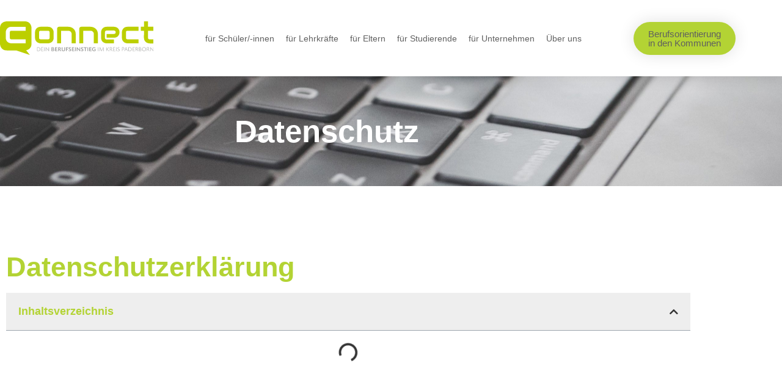

--- FILE ---
content_type: text/css; charset=utf-8
request_url: https://www.connect-pb.de/wp-content/uploads/elementor/css/post-8.css?ver=1768417339
body_size: 439
content:
.elementor-kit-8{--e-global-color-primary:#BBB6B6;--e-global-color-secondary:#B3D334;--e-global-color-text:#383838;--e-global-color-accent:#3C5567;--e-global-color-92930db:#EEF01B;--e-global-color-00ddc83:#EEEEEE;--e-global-color-adcba0f:#FFFFFF;--e-global-color-7d6624d:#606060;--e-global-color-fa0762a:#008CC8;--e-global-color-01b5434:#61CE70;--e-global-color-b5b9f0d:#DDF090;--e-global-color-d73f168:#6E72E4;--e-global-color-fca45f5:#F0951A;--e-global-color-c1f9b66:#F4F4CA;--e-global-color-6bd95aa:#F4F4CA;--e-global-color-f260b51:#EEEEEE;--e-global-color-b9c7a48:#000000;--e-global-color-0b741d8:#84E2A8;--e-global-typography-primary-font-family:"Ubuntu";--e-global-typography-primary-font-weight:600;--e-global-typography-secondary-font-family:"Ubuntu";--e-global-typography-secondary-font-weight:400;--e-global-typography-text-font-family:"Ubuntu";--e-global-typography-text-font-weight:400;--e-global-typography-accent-font-family:"Titillium Web";--e-global-typography-accent-font-weight:500;}.elementor-kit-8 button,.elementor-kit-8 input[type="button"],.elementor-kit-8 input[type="submit"],.elementor-kit-8 .elementor-button{background-color:var( --e-global-color-secondary );color:#FFFFFF;border-radius:10px 10px 10px 10px;}.elementor-kit-8 button:hover,.elementor-kit-8 button:focus,.elementor-kit-8 input[type="button"]:hover,.elementor-kit-8 input[type="button"]:focus,.elementor-kit-8 input[type="submit"]:hover,.elementor-kit-8 input[type="submit"]:focus,.elementor-kit-8 .elementor-button:hover,.elementor-kit-8 .elementor-button:focus{background-color:var( --e-global-color-accent );color:#FFFFFF;border-radius:10px 10px 10px 10px;}.elementor-kit-8 e-page-transition{background-color:#FFBC7D;}.elementor-kit-8 a{color:var( --e-global-color-secondary );}.elementor-kit-8 a:hover{color:var( --e-global-color-primary );}.elementor-section.elementor-section-boxed > .elementor-container{max-width:1140px;}.e-con{--container-max-width:1140px;}.elementor-widget:not(:last-child){margin-block-end:20px;}.elementor-element{--widgets-spacing:20px 20px;--widgets-spacing-row:20px;--widgets-spacing-column:20px;}{}h1.entry-title{display:var(--page-title-display);}.elementor-lightbox{--lightbox-header-icons-size:25px;--lightbox-navigation-icons-size:25px;}@media(max-width:1024px){.elementor-section.elementor-section-boxed > .elementor-container{max-width:1024px;}.e-con{--container-max-width:1024px;}}@media(max-width:767px){.elementor-section.elementor-section-boxed > .elementor-container{max-width:767px;}.e-con{--container-max-width:767px;}}

--- FILE ---
content_type: text/css; charset=utf-8
request_url: https://www.connect-pb.de/wp-content/uploads/elementor/css/post-103.css?ver=1768434501
body_size: 997
content:
.elementor-103 .elementor-element.elementor-element-1b77ce0 > .elementor-container > .elementor-column > .elementor-widget-wrap{align-content:center;align-items:center;}.elementor-103 .elementor-element.elementor-element-1b77ce0:not(.elementor-motion-effects-element-type-background), .elementor-103 .elementor-element.elementor-element-1b77ce0 > .elementor-motion-effects-container > .elementor-motion-effects-layer{background-color:#0020b2;background-image:url("https://www.connect-pb.de/wp-content/uploads/2021/01/jessica-lewis-iymJHIbzghI-unsplash-scaled.jpg");background-position:0px -447px;background-size:cover;}.elementor-103 .elementor-element.elementor-element-1b77ce0 > .elementor-background-overlay{background-color:#000000;opacity:0.65;transition:background 0.3s, border-radius 0.3s, opacity 0.3s;}.elementor-103 .elementor-element.elementor-element-1b77ce0 > .elementor-container{min-height:25vh;}.elementor-103 .elementor-element.elementor-element-1b77ce0{transition:background 0.3s, border 0.3s, border-radius 0.3s, box-shadow 0.3s;}.elementor-103 .elementor-element.elementor-element-6d4cc2f > .elementor-element-populated{padding:0px 70px 0px 0px;}.elementor-widget-heading .elementor-heading-title{font-family:var( --e-global-typography-primary-font-family ), Sans-serif;font-weight:var( --e-global-typography-primary-font-weight );color:var( --e-global-color-primary );}.elementor-103 .elementor-element.elementor-element-3870049 > .elementor-widget-container{margin:0px 0px 0px 0px;padding:0px 0px 0px 0px;}.elementor-103 .elementor-element.elementor-element-3870049{text-align:center;}.elementor-103 .elementor-element.elementor-element-3870049 .elementor-heading-title{font-size:51px;font-weight:900;line-height:1.2em;color:#ffffff;}.elementor-103 .elementor-element.elementor-element-1ebadbe{padding:100px 0px 0px 0px;}.elementor-103 .elementor-element.elementor-element-5e28f91 .elementor-heading-title{font-family:"Ubuntu", Sans-serif;font-size:45px;font-weight:600;color:var( --e-global-color-secondary );}.elementor-widget-table-of-contents{--header-color:var( --e-global-color-secondary );--item-text-color:var( --e-global-color-text );--item-text-hover-color:var( --e-global-color-accent );--marker-color:var( --e-global-color-text );}.elementor-widget-table-of-contents .elementor-toc__header, .elementor-widget-table-of-contents .elementor-toc__header-title{font-family:var( --e-global-typography-primary-font-family ), Sans-serif;font-weight:var( --e-global-typography-primary-font-weight );}.elementor-widget-table-of-contents .elementor-toc__list-item{font-family:var( --e-global-typography-text-font-family ), Sans-serif;font-weight:var( --e-global-typography-text-font-weight );}.elementor-103 .elementor-element.elementor-element-93c3e1e > .elementor-widget-container{margin:0px 0px 100px 0px;padding:0px 0px 0px 0px;border-radius:15px 15px 15px 15px;}.elementor-103 .elementor-element.elementor-element-93c3e1e .elementor-toc__header-title{text-align:start;}.elementor-103 .elementor-element.elementor-element-93c3e1e{--header-background-color:var( --e-global-color-00ddc83 );--item-text-color:var( --e-global-color-7d6624d );--item-text-decoration:underline;--item-text-hover-decoration:underline;--marker-color:var( --e-global-color-fa0762a );}.elementor-103 .elementor-element.elementor-element-93c3e1e .elementor-toc__header{flex-direction:row;}.elementor-103 .elementor-element.elementor-element-f6e0efc > .elementor-widget-container{margin:0px 0px 27px 0px;}.elementor-103 .elementor-element.elementor-element-27891bc .elementor-heading-title{color:var( --e-global-color-7d6624d );}.elementor-widget-text-editor{font-family:var( --e-global-typography-text-font-family ), Sans-serif;font-weight:var( --e-global-typography-text-font-weight );color:var( --e-global-color-text );}.elementor-widget-text-editor.elementor-drop-cap-view-stacked .elementor-drop-cap{background-color:var( --e-global-color-primary );}.elementor-widget-text-editor.elementor-drop-cap-view-framed .elementor-drop-cap, .elementor-widget-text-editor.elementor-drop-cap-view-default .elementor-drop-cap{color:var( --e-global-color-primary );border-color:var( --e-global-color-primary );}.elementor-103 .elementor-element.elementor-element-fd9f3a7 .elementor-heading-title{color:var( --e-global-color-fa0762a );}.elementor-103 .elementor-element.elementor-element-289af44 .elementor-heading-title{color:var( --e-global-color-7d6624d );}.elementor-103 .elementor-element.elementor-element-a7c4b5b .elementor-heading-title{color:var( --e-global-color-7d6624d );}.elementor-103 .elementor-element.elementor-element-8c1272c .elementor-heading-title{color:var( --e-global-color-7d6624d );}.elementor-103 .elementor-element.elementor-element-0d2411a .elementor-heading-title{color:var( --e-global-color-7d6624d );}.elementor-103 .elementor-element.elementor-element-ad7b85e .elementor-heading-title{color:var( --e-global-color-fa0762a );}.elementor-103 .elementor-element.elementor-element-2c0c4fa .elementor-heading-title{color:var( --e-global-color-fa0762a );}.elementor-103 .elementor-element.elementor-element-8b973a1 .elementor-heading-title{color:var( --e-global-color-7d6624d );}.elementor-103 .elementor-element.elementor-element-e3b0409 .elementor-heading-title{color:var( --e-global-color-fa0762a );}.elementor-103 .elementor-element.elementor-element-f46b415 .elementor-heading-title{color:var( --e-global-color-fa0762a );}.elementor-103 .elementor-element.elementor-element-bbfa182 .elementor-heading-title{color:var( --e-global-color-fa0762a );}.elementor-103 .elementor-element.elementor-element-af2d92c .elementor-heading-title{color:var( --e-global-color-fa0762a );}.elementor-103 .elementor-element.elementor-element-181c115 .elementor-heading-title{color:var( --e-global-color-fa0762a );}.elementor-103 .elementor-element.elementor-element-f686004 .elementor-heading-title{color:var( --e-global-color-fa0762a );}.elementor-103 .elementor-element.elementor-element-207d7b6 .elementor-heading-title{color:var( --e-global-color-fa0762a );}.elementor-103 .elementor-element.elementor-element-c7d044d .elementor-heading-title{color:var( --e-global-color-fa0762a );}.elementor-103 .elementor-element.elementor-element-feddffd .elementor-heading-title{color:var( --e-global-color-fa0762a );}.elementor-103 .elementor-element.elementor-element-39f3c4c .elementor-heading-title{color:var( --e-global-color-fa0762a );}.elementor-103 .elementor-element.elementor-element-d09885a .elementor-heading-title{color:var( --e-global-color-fa0762a );}.elementor-103 .elementor-element.elementor-element-034f57d .elementor-heading-title{color:var( --e-global-color-fa0762a );}.elementor-103 .elementor-element.elementor-element-aa65dc3 .elementor-heading-title{color:var( --e-global-color-fa0762a );}.elementor-103 .elementor-element.elementor-element-b03672c .elementor-heading-title{color:var( --e-global-color-fa0762a );}.elementor-103 .elementor-element.elementor-element-70fb80b .elementor-heading-title{color:var( --e-global-color-fa0762a );}.elementor-103 .elementor-element.elementor-element-cbdb263 .elementor-heading-title{color:var( --e-global-color-fa0762a );}.elementor-103 .elementor-element.elementor-element-0318727 .elementor-heading-title{color:var( --e-global-color-7d6624d );}.elementor-103 .elementor-element.elementor-element-526f95f .elementor-heading-title{color:var( --e-global-color-7d6624d );}.elementor-103 .elementor-element.elementor-element-3b07c74 .elementor-heading-title{color:var( --e-global-color-fa0762a );}.elementor-103 .elementor-element.elementor-element-3ec2a48 .elementor-heading-title{color:var( --e-global-color-fa0762a );}.elementor-103 .elementor-element.elementor-element-7b12796 .elementor-heading-title{color:var( --e-global-color-fa0762a );}.elementor-103 .elementor-element.elementor-element-2e0a842 .elementor-heading-title{color:var( --e-global-color-fa0762a );}.elementor-103 .elementor-element.elementor-element-cdd3d05 .elementor-heading-title{color:var( --e-global-color-fa0762a );}.elementor-103 .elementor-element.elementor-element-4a9a611 .elementor-heading-title{color:var( --e-global-color-fa0762a );}:root{--page-title-display:none;}@media(max-width:1024px) and (min-width:768px){.elementor-103 .elementor-element.elementor-element-6d4cc2f{width:100%;}}@media(max-width:1024px){.elementor-103 .elementor-element.elementor-element-1b77ce0 > .elementor-container{min-height:300px;}.elementor-103 .elementor-element.elementor-element-1b77ce0:not(.elementor-motion-effects-element-type-background), .elementor-103 .elementor-element.elementor-element-1b77ce0 > .elementor-motion-effects-container > .elementor-motion-effects-layer{background-position:0px 0px;background-repeat:no-repeat;background-size:cover;}.elementor-103 .elementor-element.elementor-element-1b77ce0{padding:0px 25px 0px 25px;}.elementor-103 .elementor-element.elementor-element-6d4cc2f > .elementor-element-populated{padding:0px 25px 0px 0px;}.elementor-103 .elementor-element.elementor-element-3870049 .elementor-heading-title{font-size:30px;}}@media(max-width:767px){.elementor-103 .elementor-element.elementor-element-1b77ce0 > .elementor-container{min-height:250px;}.elementor-103 .elementor-element.elementor-element-1b77ce0:not(.elementor-motion-effects-element-type-background), .elementor-103 .elementor-element.elementor-element-1b77ce0 > .elementor-motion-effects-container > .elementor-motion-effects-layer{background-position:0px 0px;}.elementor-103 .elementor-element.elementor-element-1b77ce0{padding:0px 20px 0px 20px;}.elementor-103 .elementor-element.elementor-element-6d4cc2f > .elementor-element-populated{padding:0px 0px 0px 0px;}.elementor-103 .elementor-element.elementor-element-3870049{text-align:center;}}

--- FILE ---
content_type: text/css; charset=utf-8
request_url: https://www.connect-pb.de/wp-content/uploads/elementor/css/post-231.css?ver=1768417340
body_size: 1358
content:
.elementor-231 .elementor-element.elementor-element-7acdfc40 > .elementor-container > .elementor-column > .elementor-widget-wrap{align-content:center;align-items:center;}.elementor-231 .elementor-element.elementor-element-7acdfc40:not(.elementor-motion-effects-element-type-background), .elementor-231 .elementor-element.elementor-element-7acdfc40 > .elementor-motion-effects-container > .elementor-motion-effects-layer{background-color:#ffffff;}.elementor-231 .elementor-element.elementor-element-7acdfc40 > .elementor-container{min-height:125px;}.elementor-231 .elementor-element.elementor-element-7acdfc40{box-shadow:0px 0px 24px 0px rgba(0,0,0,0.15);transition:background 0.3s, border 0.3s, border-radius 0.3s, box-shadow 0.3s;z-index:100;}.elementor-231 .elementor-element.elementor-element-7acdfc40 > .elementor-background-overlay{transition:background 0.3s, border-radius 0.3s, opacity 0.3s;}.elementor-widget-theme-site-logo .widget-image-caption{color:var( --e-global-color-text );font-family:var( --e-global-typography-text-font-family ), Sans-serif;font-weight:var( --e-global-typography-text-font-weight );}.elementor-231 .elementor-element.elementor-element-3b023901 img{width:369px;}.elementor-231 .elementor-element.elementor-element-365c3e00 > .elementor-widget-wrap > .elementor-widget:not(.elementor-widget__width-auto):not(.elementor-widget__width-initial):not(:last-child):not(.elementor-absolute){margin-block-end:0px;}.elementor-231 .elementor-element.elementor-element-365c3e00 > .elementor-element-populated{transition:background 0.3s, border 0.3s, border-radius 0.3s, box-shadow 0.3s;margin:0px 0px 0px 0px;--e-column-margin-right:0px;--e-column-margin-left:0px;padding:0px 0px 0px 0px;}.elementor-231 .elementor-element.elementor-element-365c3e00 > .elementor-element-populated > .elementor-background-overlay{transition:background 0.3s, border-radius 0.3s, opacity 0.3s;}.elementor-widget-nav-menu .elementor-nav-menu .elementor-item{font-family:var( --e-global-typography-primary-font-family ), Sans-serif;font-weight:var( --e-global-typography-primary-font-weight );}.elementor-widget-nav-menu .elementor-nav-menu--main .elementor-item{color:var( --e-global-color-text );fill:var( --e-global-color-text );}.elementor-widget-nav-menu .elementor-nav-menu--main .elementor-item:hover,
					.elementor-widget-nav-menu .elementor-nav-menu--main .elementor-item.elementor-item-active,
					.elementor-widget-nav-menu .elementor-nav-menu--main .elementor-item.highlighted,
					.elementor-widget-nav-menu .elementor-nav-menu--main .elementor-item:focus{color:var( --e-global-color-accent );fill:var( --e-global-color-accent );}.elementor-widget-nav-menu .elementor-nav-menu--main:not(.e--pointer-framed) .elementor-item:before,
					.elementor-widget-nav-menu .elementor-nav-menu--main:not(.e--pointer-framed) .elementor-item:after{background-color:var( --e-global-color-accent );}.elementor-widget-nav-menu .e--pointer-framed .elementor-item:before,
					.elementor-widget-nav-menu .e--pointer-framed .elementor-item:after{border-color:var( --e-global-color-accent );}.elementor-widget-nav-menu{--e-nav-menu-divider-color:var( --e-global-color-text );}.elementor-widget-nav-menu .elementor-nav-menu--dropdown .elementor-item, .elementor-widget-nav-menu .elementor-nav-menu--dropdown  .elementor-sub-item{font-family:var( --e-global-typography-accent-font-family ), Sans-serif;font-weight:var( --e-global-typography-accent-font-weight );}.elementor-231 .elementor-element.elementor-element-62323292 > .elementor-widget-container{margin:0px 0px 0px 0px;padding:0px 0px 0px 0px;}.elementor-231 .elementor-element.elementor-element-62323292 .elementor-menu-toggle{margin-left:auto;background-color:rgba(0,0,0,0);border-width:0px;border-radius:0px;}.elementor-231 .elementor-element.elementor-element-62323292 .elementor-nav-menu .elementor-item{font-size:14px;font-weight:500;}.elementor-231 .elementor-element.elementor-element-62323292 .elementor-nav-menu--main .elementor-item{color:var( --e-global-color-7d6624d );fill:var( --e-global-color-7d6624d );padding-left:8px;padding-right:8px;padding-top:5px;padding-bottom:5px;}.elementor-231 .elementor-element.elementor-element-62323292 .elementor-nav-menu--main .elementor-item:hover,
					.elementor-231 .elementor-element.elementor-element-62323292 .elementor-nav-menu--main .elementor-item.elementor-item-active,
					.elementor-231 .elementor-element.elementor-element-62323292 .elementor-nav-menu--main .elementor-item.highlighted,
					.elementor-231 .elementor-element.elementor-element-62323292 .elementor-nav-menu--main .elementor-item:focus{color:#fff;}.elementor-231 .elementor-element.elementor-element-62323292 .elementor-nav-menu--main:not(.e--pointer-framed) .elementor-item:before,
					.elementor-231 .elementor-element.elementor-element-62323292 .elementor-nav-menu--main:not(.e--pointer-framed) .elementor-item:after{background-color:var( --e-global-color-secondary );}.elementor-231 .elementor-element.elementor-element-62323292 .e--pointer-framed .elementor-item:before,
					.elementor-231 .elementor-element.elementor-element-62323292 .e--pointer-framed .elementor-item:after{border-color:var( --e-global-color-secondary );}.elementor-231 .elementor-element.elementor-element-62323292{--e-nav-menu-horizontal-menu-item-margin:calc( 3px / 2 );--nav-menu-icon-size:30px;}.elementor-231 .elementor-element.elementor-element-62323292 .elementor-nav-menu--main:not(.elementor-nav-menu--layout-horizontal) .elementor-nav-menu > li:not(:last-child){margin-bottom:3px;}.elementor-231 .elementor-element.elementor-element-62323292 .elementor-item:before{border-radius:5px;}.elementor-231 .elementor-element.elementor-element-62323292 .e--animation-shutter-in-horizontal .elementor-item:before{border-radius:5px 5px 0 0;}.elementor-231 .elementor-element.elementor-element-62323292 .e--animation-shutter-in-horizontal .elementor-item:after{border-radius:0 0 5px 5px;}.elementor-231 .elementor-element.elementor-element-62323292 .e--animation-shutter-in-vertical .elementor-item:before{border-radius:0 5px 5px 0;}.elementor-231 .elementor-element.elementor-element-62323292 .e--animation-shutter-in-vertical .elementor-item:after{border-radius:5px 0 0 5px;}.elementor-231 .elementor-element.elementor-element-62323292 .elementor-nav-menu--dropdown a, .elementor-231 .elementor-element.elementor-element-62323292 .elementor-menu-toggle{color:#000000;fill:#000000;}.elementor-231 .elementor-element.elementor-element-62323292 .elementor-nav-menu--dropdown{background-color:#f2f2f2;}.elementor-231 .elementor-element.elementor-element-62323292 .elementor-nav-menu--dropdown a:hover,
					.elementor-231 .elementor-element.elementor-element-62323292 .elementor-nav-menu--dropdown a:focus,
					.elementor-231 .elementor-element.elementor-element-62323292 .elementor-nav-menu--dropdown a.elementor-item-active,
					.elementor-231 .elementor-element.elementor-element-62323292 .elementor-nav-menu--dropdown a.highlighted,
					.elementor-231 .elementor-element.elementor-element-62323292 .elementor-menu-toggle:hover,
					.elementor-231 .elementor-element.elementor-element-62323292 .elementor-menu-toggle:focus{color:var( --e-global-color-secondary );}.elementor-231 .elementor-element.elementor-element-62323292 .elementor-nav-menu--dropdown a:hover,
					.elementor-231 .elementor-element.elementor-element-62323292 .elementor-nav-menu--dropdown a:focus,
					.elementor-231 .elementor-element.elementor-element-62323292 .elementor-nav-menu--dropdown a.elementor-item-active,
					.elementor-231 .elementor-element.elementor-element-62323292 .elementor-nav-menu--dropdown a.highlighted{background-color:#ededed;}.elementor-231 .elementor-element.elementor-element-62323292 .elementor-nav-menu--dropdown .elementor-item, .elementor-231 .elementor-element.elementor-element-62323292 .elementor-nav-menu--dropdown  .elementor-sub-item{font-size:15px;}.elementor-231 .elementor-element.elementor-element-62323292 div.elementor-menu-toggle{color:#000000;}.elementor-231 .elementor-element.elementor-element-62323292 div.elementor-menu-toggle svg{fill:#000000;}.elementor-231 .elementor-element.elementor-element-62323292 div.elementor-menu-toggle:hover, .elementor-231 .elementor-element.elementor-element-62323292 div.elementor-menu-toggle:focus{color:var( --e-global-color-secondary );}.elementor-231 .elementor-element.elementor-element-62323292 div.elementor-menu-toggle:hover svg, .elementor-231 .elementor-element.elementor-element-62323292 div.elementor-menu-toggle:focus svg{fill:var( --e-global-color-secondary );}.elementor-231 .elementor-element.elementor-element-779c3b52 > .elementor-element-populated{margin:0px 0px 0px 0px;--e-column-margin-right:0px;--e-column-margin-left:0px;}.elementor-widget-button .elementor-button{background-color:var( --e-global-color-accent );font-family:var( --e-global-typography-accent-font-family ), Sans-serif;font-weight:var( --e-global-typography-accent-font-weight );}.elementor-231 .elementor-element.elementor-element-13d9c1ab .elementor-button{background-color:var( --e-global-color-secondary );font-family:var( --e-global-typography-secondary-font-family ), Sans-serif;font-weight:var( --e-global-typography-secondary-font-weight );fill:var( --e-global-color-7d6624d );color:var( --e-global-color-7d6624d );box-shadow:0px 0px 27px 0px rgba(0,0,0,0.12);border-radius:100px 100px 100px 100px;}.elementor-231 .elementor-element.elementor-element-13d9c1ab .elementor-button:hover, .elementor-231 .elementor-element.elementor-element-13d9c1ab .elementor-button:focus{background-color:var( --e-global-color-secondary );color:var( --e-global-color-adcba0f );}.elementor-231 .elementor-element.elementor-element-13d9c1ab{width:var( --container-widget-width, 95.903% );max-width:95.903%;--container-widget-width:95.903%;--container-widget-flex-grow:0;}.elementor-231 .elementor-element.elementor-element-13d9c1ab.elementor-element{--align-self:center;--flex-grow:0;--flex-shrink:0;}.elementor-231 .elementor-element.elementor-element-13d9c1ab .elementor-button:hover svg, .elementor-231 .elementor-element.elementor-element-13d9c1ab .elementor-button:focus svg{fill:var( --e-global-color-adcba0f );}.elementor-theme-builder-content-area{height:400px;}.elementor-location-header:before, .elementor-location-footer:before{content:"";display:table;clear:both;}@media(max-width:1024px){.elementor-231 .elementor-element.elementor-element-7acdfc40 > .elementor-container{min-height:90px;}.elementor-231 .elementor-element.elementor-element-7acdfc40{margin-top:0px;margin-bottom:0px;padding:0px 20px 0px 20px;}.elementor-231 .elementor-element.elementor-element-365c3e00 > .elementor-widget-wrap > .elementor-widget:not(.elementor-widget__width-auto):not(.elementor-widget__width-initial):not(:last-child):not(.elementor-absolute){margin-block-end:20px;}.elementor-231 .elementor-element.elementor-element-62323292 > .elementor-widget-container{margin:0px 0px 0px 0px;padding:0px 0px 0px 0px;}.elementor-231 .elementor-element.elementor-element-62323292 .elementor-nav-menu .elementor-item{font-size:12px;}.elementor-231 .elementor-element.elementor-element-62323292 .elementor-nav-menu--main .elementor-item{padding-left:5px;padding-right:5px;}.elementor-231 .elementor-element.elementor-element-62323292{--e-nav-menu-horizontal-menu-item-margin:calc( 7px / 2 );}.elementor-231 .elementor-element.elementor-element-62323292 .elementor-nav-menu--main:not(.elementor-nav-menu--layout-horizontal) .elementor-nav-menu > li:not(:last-child){margin-bottom:7px;}}@media(max-width:767px){.elementor-231 .elementor-element.elementor-element-7acdfc40{padding:20px 20px 20px 20px;}.elementor-231 .elementor-element.elementor-element-12f7aae2{width:75%;}.elementor-231 .elementor-element.elementor-element-12f7aae2 > .elementor-element-populated{margin:0px 0px 0px 0px;--e-column-margin-right:0px;--e-column-margin-left:0px;}.elementor-231 .elementor-element.elementor-element-3b023901{text-align:start;}.elementor-231 .elementor-element.elementor-element-3b023901 img{width:250px;}.elementor-231 .elementor-element.elementor-element-365c3e00{width:25%;}.elementor-231 .elementor-element.elementor-element-365c3e00 > .elementor-element-populated{margin:0px 0px 0px 0px;--e-column-margin-right:0px;--e-column-margin-left:0px;}.elementor-231 .elementor-element.elementor-element-62323292 > .elementor-widget-container{padding:0px 0px 0px 0px;}.elementor-231 .elementor-element.elementor-element-62323292 .elementor-nav-menu--dropdown .elementor-item, .elementor-231 .elementor-element.elementor-element-62323292 .elementor-nav-menu--dropdown  .elementor-sub-item{font-size:25px;}.elementor-231 .elementor-element.elementor-element-62323292 .elementor-nav-menu--dropdown a{padding-left:5px;padding-right:5px;padding-top:20px;padding-bottom:20px;}.elementor-231 .elementor-element.elementor-element-62323292 .elementor-nav-menu--main > .elementor-nav-menu > li > .elementor-nav-menu--dropdown, .elementor-231 .elementor-element.elementor-element-62323292 .elementor-nav-menu__container.elementor-nav-menu--dropdown{margin-top:20px !important;}.elementor-231 .elementor-element.elementor-element-62323292{--nav-menu-icon-size:30px;}.elementor-231 .elementor-element.elementor-element-779c3b52{width:50%;}}@media(min-width:768px){.elementor-231 .elementor-element.elementor-element-12f7aae2{width:22%;}.elementor-231 .elementor-element.elementor-element-365c3e00{width:69%;}.elementor-231 .elementor-element.elementor-element-779c3b52{width:9%;}}@media(max-width:1024px) and (min-width:768px){.elementor-231 .elementor-element.elementor-element-12f7aae2{width:20%;}.elementor-231 .elementor-element.elementor-element-365c3e00{width:65%;}.elementor-231 .elementor-element.elementor-element-779c3b52{width:15%;}}

--- FILE ---
content_type: text/css; charset=utf-8
request_url: https://www.connect-pb.de/wp-content/uploads/elementor/css/post-1869.css?ver=1768417340
body_size: 1066
content:
.elementor-1869 .elementor-element.elementor-element-32201817{margin-top:100px;margin-bottom:50px;padding:0% 5% 0% 5%;}.elementor-1869 .elementor-element.elementor-element-4ab2e1fd > .elementor-widget-wrap > .elementor-widget:not(.elementor-widget__width-auto):not(.elementor-widget__width-initial):not(:last-child):not(.elementor-absolute){margin-block-end:0px;}.elementor-1869 .elementor-element.elementor-element-4ab2e1fd > .elementor-element-populated{padding:0px 0px 0px 0px;}.elementor-1869 .elementor-element.elementor-element-7e397a29{margin-top:0px;margin-bottom:0px;}.elementor-bc-flex-widget .elementor-1869 .elementor-element.elementor-element-293a5087.elementor-column .elementor-widget-wrap{align-items:center;}.elementor-1869 .elementor-element.elementor-element-293a5087.elementor-column.elementor-element[data-element_type="column"] > .elementor-widget-wrap.elementor-element-populated{align-content:center;align-items:center;}.elementor-1869 .elementor-element.elementor-element-293a5087 > .elementor-element-populated{padding:0px 0px 0px 0px;}.elementor-widget-image .widget-image-caption{color:var( --e-global-color-text );font-family:var( --e-global-typography-text-font-family ), Sans-serif;font-weight:var( --e-global-typography-text-font-weight );}.elementor-1869 .elementor-element.elementor-element-2bdac107{text-align:start;}.elementor-1869 .elementor-element.elementor-element-2bdac107 img{width:295px;}.elementor-bc-flex-widget .elementor-1869 .elementor-element.elementor-element-2ef74f97.elementor-column .elementor-widget-wrap{align-items:center;}.elementor-1869 .elementor-element.elementor-element-2ef74f97.elementor-column.elementor-element[data-element_type="column"] > .elementor-widget-wrap.elementor-element-populated{align-content:center;align-items:center;}.elementor-1869 .elementor-element.elementor-element-2ef74f97 > .elementor-element-populated{padding:0px 0px 0px 0px;}.elementor-widget-nav-menu .elementor-nav-menu .elementor-item{font-family:var( --e-global-typography-primary-font-family ), Sans-serif;font-weight:var( --e-global-typography-primary-font-weight );}.elementor-widget-nav-menu .elementor-nav-menu--main .elementor-item{color:var( --e-global-color-text );fill:var( --e-global-color-text );}.elementor-widget-nav-menu .elementor-nav-menu--main .elementor-item:hover,
					.elementor-widget-nav-menu .elementor-nav-menu--main .elementor-item.elementor-item-active,
					.elementor-widget-nav-menu .elementor-nav-menu--main .elementor-item.highlighted,
					.elementor-widget-nav-menu .elementor-nav-menu--main .elementor-item:focus{color:var( --e-global-color-accent );fill:var( --e-global-color-accent );}.elementor-widget-nav-menu .elementor-nav-menu--main:not(.e--pointer-framed) .elementor-item:before,
					.elementor-widget-nav-menu .elementor-nav-menu--main:not(.e--pointer-framed) .elementor-item:after{background-color:var( --e-global-color-accent );}.elementor-widget-nav-menu .e--pointer-framed .elementor-item:before,
					.elementor-widget-nav-menu .e--pointer-framed .elementor-item:after{border-color:var( --e-global-color-accent );}.elementor-widget-nav-menu{--e-nav-menu-divider-color:var( --e-global-color-text );}.elementor-widget-nav-menu .elementor-nav-menu--dropdown .elementor-item, .elementor-widget-nav-menu .elementor-nav-menu--dropdown  .elementor-sub-item{font-family:var( --e-global-typography-accent-font-family ), Sans-serif;font-weight:var( --e-global-typography-accent-font-weight );}.elementor-1869 .elementor-element.elementor-element-1e9b0f8d .elementor-nav-menu .elementor-item{font-family:"Montserrat", Sans-serif;font-size:16px;font-weight:300;}.elementor-1869 .elementor-element.elementor-element-1e9b0f8d .elementor-nav-menu--main .elementor-item{color:#000000;fill:#000000;padding-left:0px;padding-right:0px;padding-top:0px;padding-bottom:0px;}.elementor-1869 .elementor-element.elementor-element-1e9b0f8d .elementor-nav-menu--main .elementor-item:hover,
					.elementor-1869 .elementor-element.elementor-element-1e9b0f8d .elementor-nav-menu--main .elementor-item.elementor-item-active,
					.elementor-1869 .elementor-element.elementor-element-1e9b0f8d .elementor-nav-menu--main .elementor-item.highlighted,
					.elementor-1869 .elementor-element.elementor-element-1e9b0f8d .elementor-nav-menu--main .elementor-item:focus{color:#000000;fill:#000000;}.elementor-1869 .elementor-element.elementor-element-1e9b0f8d .elementor-nav-menu--main .elementor-item.elementor-item-active{color:#000000;}.elementor-1869 .elementor-element.elementor-element-1e9b0f8d{--e-nav-menu-horizontal-menu-item-margin:calc( 50px / 2 );}.elementor-1869 .elementor-element.elementor-element-1e9b0f8d .elementor-nav-menu--main:not(.elementor-nav-menu--layout-horizontal) .elementor-nav-menu > li:not(:last-child){margin-bottom:50px;}.elementor-widget-divider{--divider-color:var( --e-global-color-secondary );}.elementor-widget-divider .elementor-divider__text{color:var( --e-global-color-secondary );font-family:var( --e-global-typography-secondary-font-family ), Sans-serif;font-weight:var( --e-global-typography-secondary-font-weight );}.elementor-widget-divider.elementor-view-stacked .elementor-icon{background-color:var( --e-global-color-secondary );}.elementor-widget-divider.elementor-view-framed .elementor-icon, .elementor-widget-divider.elementor-view-default .elementor-icon{color:var( --e-global-color-secondary );border-color:var( --e-global-color-secondary );}.elementor-widget-divider.elementor-view-framed .elementor-icon, .elementor-widget-divider.elementor-view-default .elementor-icon svg{fill:var( --e-global-color-secondary );}.elementor-1869 .elementor-element.elementor-element-5433e4d2{--divider-border-style:solid;--divider-color:var( --e-global-color-text );--divider-border-width:1px;}.elementor-1869 .elementor-element.elementor-element-5433e4d2 .elementor-divider-separator{width:100%;}.elementor-1869 .elementor-element.elementor-element-5433e4d2 .elementor-divider{padding-block-start:15px;padding-block-end:15px;}.elementor-1869 .elementor-element.elementor-element-877bc43{margin-top:0px;margin-bottom:0px;}.elementor-bc-flex-widget .elementor-1869 .elementor-element.elementor-element-130f564a.elementor-column .elementor-widget-wrap{align-items:center;}.elementor-1869 .elementor-element.elementor-element-130f564a.elementor-column.elementor-element[data-element_type="column"] > .elementor-widget-wrap.elementor-element-populated{align-content:center;align-items:center;}.elementor-1869 .elementor-element.elementor-element-130f564a > .elementor-element-populated{padding:0px 0px 0px 0px;}.elementor-widget-text-editor{font-family:var( --e-global-typography-text-font-family ), Sans-serif;font-weight:var( --e-global-typography-text-font-weight );color:var( --e-global-color-text );}.elementor-widget-text-editor.elementor-drop-cap-view-stacked .elementor-drop-cap{background-color:var( --e-global-color-primary );}.elementor-widget-text-editor.elementor-drop-cap-view-framed .elementor-drop-cap, .elementor-widget-text-editor.elementor-drop-cap-view-default .elementor-drop-cap{color:var( --e-global-color-primary );border-color:var( --e-global-color-primary );}.elementor-1869 .elementor-element.elementor-element-15e9a856{text-align:start;font-family:"Montserrat", Sans-serif;font-size:15px;font-weight:300;color:#000000;}.elementor-bc-flex-widget .elementor-1869 .elementor-element.elementor-element-9d32482.elementor-column .elementor-widget-wrap{align-items:center;}.elementor-1869 .elementor-element.elementor-element-9d32482.elementor-column.elementor-element[data-element_type="column"] > .elementor-widget-wrap.elementor-element-populated{align-content:center;align-items:center;}.elementor-1869 .elementor-element.elementor-element-9d32482 > .elementor-element-populated{padding:0px 0px 0px 0px;}.elementor-1869 .elementor-element.elementor-element-40309259{text-align:end;font-family:"Montserrat", Sans-serif;font-size:14px;font-weight:200;color:#000000;}.elementor-theme-builder-content-area{height:400px;}.elementor-location-header:before, .elementor-location-footer:before{content:"";display:table;clear:both;}@media(max-width:1024px){.elementor-1869 .elementor-element.elementor-element-32201817{margin-top:100px;margin-bottom:0px;}.elementor-1869 .elementor-element.elementor-element-877bc43{margin-top:0px;margin-bottom:50px;}}@media(max-width:767px){.elementor-1869 .elementor-element.elementor-element-2bdac107{text-align:center;}.elementor-1869 .elementor-element.elementor-element-2bdac107 img{width:100%;}.elementor-1869 .elementor-element.elementor-element-2ef74f97 > .elementor-element-populated{margin:35px 0px 0px 0px;--e-column-margin-right:0px;--e-column-margin-left:0px;padding:0px 0px 0px 0px;}.elementor-1869 .elementor-element.elementor-element-1e9b0f8d .elementor-nav-menu .elementor-item{font-size:12px;}.elementor-1869 .elementor-element.elementor-element-1e9b0f8d .elementor-nav-menu--main .elementor-item{padding-left:0px;padding-right:0px;padding-top:0px;padding-bottom:0px;}.elementor-1869 .elementor-element.elementor-element-1e9b0f8d{--e-nav-menu-horizontal-menu-item-margin:calc( 55px / 2 );}.elementor-1869 .elementor-element.elementor-element-1e9b0f8d .elementor-nav-menu--main:not(.elementor-nav-menu--layout-horizontal) .elementor-nav-menu > li:not(:last-child){margin-bottom:55px;}.elementor-1869 .elementor-element.elementor-element-5433e4d2 .elementor-divider{padding-block-start:30px;padding-block-end:30px;}.elementor-1869 .elementor-element.elementor-element-15e9a856{text-align:center;}.elementor-1869 .elementor-element.elementor-element-9d32482 > .elementor-element-populated{margin:20px 0px 0px 0px;--e-column-margin-right:0px;--e-column-margin-left:0px;padding:0px 0px 0px 0px;}.elementor-1869 .elementor-element.elementor-element-40309259{text-align:center;font-size:12px;}}@media(min-width:768px){.elementor-1869 .elementor-element.elementor-element-293a5087{width:24.927%;}.elementor-1869 .elementor-element.elementor-element-2ef74f97{width:75%;}}

--- FILE ---
content_type: image/svg+xml
request_url: https://www.connect-pb.de/wp-content/uploads/2021/07/Logo-Connect-Berufseinstieg-in-Pfade.svg
body_size: 4819
content:
<?xml version="1.0" encoding="utf-8"?>
<!-- Generator: Adobe Illustrator 25.3.1, SVG Export Plug-In . SVG Version: 6.00 Build 0)  -->
<svg version="1.1" id="Ebene_1" xmlns="http://www.w3.org/2000/svg" xmlns:xlink="http://www.w3.org/1999/xlink" x="0px" y="0px"
	 viewBox="0 0 537.78 119.76" style="enable-background:new 0 0 537.78 119.76;" xml:space="preserve">
<style type="text/css">
	.st0{fill:#BCCF00;}
	.st1{fill:#FFFFFF;}
	.st2{fill:#9D9D9C;}
</style>
<g>
	<path class="st0" d="M110.32,79.69V23.74c0,0,0-23.73-23.73-23.73H23.73c0,0-23.73,0-23.73,23.73v55.95c0,0,0,23.73,23.73,23.73
		h32.92l48.24,16.34l-13.48-16.93C98.34,101.42,110.32,96.57,110.32,79.69L110.32,79.69z"/>
	<path class="st0" d="M537.78,33.41V19.24h-18.99V0h-14.33v19.24h-11.23v14.17h11.23v15.41h-0.02v9.54c0,3.71,0.67,6.84,2.01,9.39
		c1.34,2.55,3.01,4.62,5.01,6.22s4.17,2.74,6.52,3.44c2.35,0.7,4.51,1.05,6.49,1.05h13.24V64.13h-13.13c-1.91,0-3.36-0.49-4.35-1.49
		c-0.99-0.99-1.49-2.42-1.49-4.29v-7.53h0.04V33.41H537.78L537.78,33.41z M447.02,78.15h38.42V63.98h-38.31
		c-1.89,0-3.32-0.49-4.3-1.47c-0.98-0.98-1.47-2.4-1.47-4.25V39.18c0-1.96,0.48-3.41,1.45-4.36c0.96-0.95,2.37-1.42,4.22-1.42h38.42
		V19.24h-38.42c-2.43,0-4.61,0.31-6.54,0.93c-1.93,0.62-3.62,1.44-5.1,2.45c-1.47,1.02-2.73,2.2-3.76,3.54
		c-1.03,1.34-1.88,2.75-2.53,4.22c-0.65,1.47-1.14,2.95-1.44,4.44c-0.31,1.49-0.46,2.91-0.46,4.25v19.18c0,3.67,0.66,6.77,1.99,9.29
		c1.33,2.53,2.98,4.58,4.96,6.16c1.98,1.58,4.13,2.72,6.46,3.41C442.91,77.8,445.06,78.15,447.02,78.15L447.02,78.15z M417.81,45.1
		c0.69-2.27,1.04-4.39,1.04-6.35c0-3.56-0.65-6.59-1.96-9.07c-1.31-2.49-2.93-4.5-4.88-6.05c-1.94-1.54-4.05-2.66-6.32-3.35
		c-2.27-0.69-4.39-1.03-6.35-1.03h-25.56c-3.56,0-6.59,0.65-9.07,1.96c-2.49,1.31-4.51,2.93-6.05,4.88
		c-1.55,1.94-2.66,4.05-3.35,6.32c-0.69,2.27-1.04,4.39-1.04,6.35v19.89c0,3.56,0.65,6.58,1.96,9.07c1.31,2.49,2.93,4.51,4.88,6.05
		c1.94,1.54,4.05,2.66,6.32,3.35c2.27,0.69,4.39,1.04,6.35,1.04h25.56V64.63h-25.45c-1.74,0-3.21-0.53-4.39-1.58
		c-1.18-1.05-1.77-2.52-1.77-4.41V38.86c0-1.74,0.53-3.21,1.58-4.39c1.05-1.18,2.54-1.77,4.47-1.77h25.56c1.67,0,3.1,0.53,4.28,1.58
		c1.18,1.05,1.77,2.51,1.77,4.36c0,1.74-0.53,3.21-1.58,4.39c-1.05,1.18-2.54,1.77-4.47,1.77h-25.56v13.46h25.56
		c3.56,0,6.58-0.65,9.07-1.96c2.49-1.31,4.5-2.93,6.05-4.88C416,49.47,417.12,47.37,417.81,45.1L417.81,45.1z M328.87,78.15h14.17
		v-32.7c0-3.2-0.4-6.07-1.2-8.61c-0.8-2.54-1.88-4.79-3.24-6.73c-1.36-1.94-2.93-3.6-4.69-4.96c-1.76-1.36-3.61-2.49-5.56-3.38
		c-1.94-0.89-3.91-1.53-5.89-1.93c-1.98-0.4-3.86-0.6-5.64-0.6h-31.93c-0.98,0-1.91,0.18-2.78,0.55c-0.87,0.36-1.63,0.86-2.29,1.5
		c-0.65,0.64-1.16,1.38-1.53,2.23c-0.36,0.85-0.54,1.77-0.54,2.75v51.88h14.17V33.41h24.8c1.71,0,3.3,0.28,4.77,0.84
		c1.47,0.56,2.75,1.37,3.84,2.43c1.09,1.05,1.95,2.32,2.59,3.79c0.63,1.47,0.95,3.13,0.95,4.99V78.15L328.87,78.15z M251.16,78.15
		h14.17v-32.7c0-3.2-0.4-6.07-1.2-8.61c-0.8-2.54-1.88-4.79-3.24-6.73c-1.36-1.94-2.93-3.6-4.69-4.96
		c-1.76-1.36-3.62-2.49-5.56-3.38c-1.94-0.89-3.91-1.53-5.89-1.93c-1.98-0.4-3.86-0.6-5.64-0.6h-31.93c-0.98,0-1.91,0.18-2.78,0.55
		c-0.87,0.36-1.63,0.86-2.29,1.5c-0.65,0.64-1.16,1.38-1.52,2.23c-0.36,0.85-0.54,1.77-0.54,2.75v51.88h14.17V33.41h24.79
		c1.71,0,3.3,0.28,4.77,0.84c1.47,0.56,2.75,1.37,3.84,2.43c1.09,1.05,1.95,2.32,2.59,3.79c0.63,1.47,0.95,3.13,0.95,4.99V78.15
		L251.16,78.15z M187.07,64.82c0.62-1.94,0.93-4.13,0.93-6.57V39.07c0-2-0.35-4.16-1.06-6.49c-0.71-2.32-1.84-4.48-3.41-6.46
		c-1.56-1.98-3.62-3.62-6.16-4.93c-2.54-1.31-5.63-1.96-9.26-1.96h-25.56c-1.96,0-4.11,0.35-6.43,1.03
		c-2.33,0.69-4.48,1.83-6.46,3.41c-1.98,1.58-3.63,3.63-4.96,6.16c-1.33,2.53-1.99,5.61-1.99,9.24v19.18c0,3.67,0.66,6.77,1.99,9.29
		c1.32,2.53,2.98,4.58,4.96,6.16c1.98,1.58,4.13,2.72,6.46,3.41c2.32,0.69,4.47,1.04,6.43,1.04h25.56c1.34,0,2.77-0.15,4.28-0.46
		c1.51-0.31,3-0.79,4.47-1.44c1.47-0.65,2.88-1.5,4.22-2.53c1.34-1.04,2.53-2.29,3.54-3.76C185.64,68.47,186.46,66.77,187.07,64.82
		L187.07,64.82z M173.83,58.26c0,1.85-0.47,3.27-1.42,4.25c-0.95,0.98-2.38,1.47-4.31,1.47h-25.45c-1.89,0-3.32-0.49-4.3-1.47
		s-1.47-2.4-1.47-4.25V39.07c0-1.85,0.49-3.26,1.47-4.22c0.98-0.96,2.42-1.44,4.3-1.44h25.45c1.85,0,3.27,0.47,4.25,1.42
		c0.98,0.94,1.47,2.4,1.47,4.36V58.26L173.83,58.26z"/>
	<path class="st1" d="M39.98,78.12h49.7V64H40.09c-1.88,0-3.31-0.49-4.29-1.47c-0.98-0.98-1.47-2.39-1.47-4.24V39.28
		c0-1.96,0.48-3.4,1.44-4.35c0.96-0.94,2.36-1.41,4.21-1.41h49.7V19.4h-49.7c-2.43,0-4.6,0.31-6.52,0.92
		c-1.92,0.62-3.61,1.43-5.08,2.44c-1.47,1.01-2.72,2.19-3.75,3.53c-1.03,1.34-1.87,2.74-2.53,4.21c-0.65,1.47-1.13,2.94-1.44,4.43
		s-0.46,2.9-0.46,4.24V58.3c0,3.66,0.66,6.74,1.98,9.26s2.97,4.56,4.94,6.14c1.97,1.58,4.12,2.71,6.44,3.4
		C35.88,77.78,38.02,78.12,39.98,78.12L39.98,78.12z"/>
</g>
<g>
	<path class="st2" d="M130.27,92.39l0.35-0.04c0.72-0.06,1.46-0.08,2.16-0.08c2.7,0,4.7,0.58,6.04,1.75c1.38,1.21,2.2,3.15,2.2,5.21
		c0,2.27-0.91,4.18-2.6,5.4c-1.19,0.87-3.17,1.32-5.81,1.32c-0.99,0-1.67-0.04-2.78-0.17V92.42L130.27,92.39z M131.54,104.77
		c0.54,0.06,0.76,0.08,1.63,0.08c2.2,0,3.98-0.54,4.98-1.54c0.97-0.97,1.5-2.39,1.5-4c0-2.43-1.34-4.55-3.42-5.33
		c-1.09-0.41-2.39-0.62-3.87-0.62c-0.56,0-0.74,0-1.3,0.06c0.04,0.17,0.04,0.19,0.04,0.41v10.55c0,0.19,0,0.23-0.04,0.33h0.06
		L131.54,104.77z"/>
	<path class="st2" d="M151.32,93.42h-5.27c-0.23,0-0.27,0-0.45-0.04c0.04,0.19,0.04,0.23,0.04,0.45v3.96c0,0.23,0,0.27-0.04,0.45
		c0.19-0.04,0.23-0.04,0.45-0.04h4.72v1.07h-4.72c-0.23,0-0.27,0-0.45-0.04c0.04,0.18,0.04,0.23,0.04,0.45v4.7
		c0,0.23,0,0.27-0.04,0.45c0.19-0.04,0.23-0.04,0.45-0.04h6.14l-0.19,1.07h-7.64V92.35h6.96V93.42z"/>
	<path class="st2" d="M156.16,105.97h-1.28V92.25h1.28V105.97z"/>
	<path class="st2" d="M160.92,92.06l7.11,8.63c0.47,0.6,0.89,1.11,1.24,1.59l0.68,0.95c0.1,0.12,0.29,0.39,0.58,0.76l0.08-0.02
		c-0.1-0.72-0.12-1.01-0.14-1.46c0-0.18-0.02-0.49-0.02-0.84c-0.02-0.58-0.02-0.74-0.02-0.93v-8.49h1.13v13.64l-0.6,0.25l-7.21-8.69
		c-0.06-0.06-0.23-0.29-0.45-0.62c-0.1-0.14-0.37-0.5-0.78-1.03c-0.29-0.37-0.7-0.93-1.24-1.67l-0.08,0.02
		c0.12,1.67,0.19,2.64,0.19,3.25v8.57h-1.13V92.29L160.92,92.06z"/>
	<path class="st2" d="M180.53,92.44c2.12-0.19,2.86-0.23,3.91-0.23c3.03,0,4.84,1.3,4.84,3.48c0,1.26-0.64,2.12-2.16,2.91l0.02,0.06
		c1.96,0.47,3.05,1.69,3.05,3.46c0,2.45-2.04,3.89-5.5,3.89c-1.32,0-1.98-0.04-4.16-0.25V92.44z M185.02,98.1
		c0.87,0,1.75-1.09,1.75-2.14c0-1.24-0.93-1.94-2.62-1.94c-0.29,0-0.62,0.02-1.26,0.04c0.06,0.21,0.06,0.25,0.06,0.47v3.15
		c0,0.25,0,0.27-0.06,0.47c0.21-0.06,0.25-0.06,0.47-0.06H185.02z M182.9,104.09c0.97,0.08,1.3,0.1,2,0.1
		c1.69,0,2.68-0.76,2.68-2.04c0-0.84-0.49-1.63-1.3-2.02c-0.39-0.19-0.95-0.29-1.71-0.29h-1.19c-0.23,0-0.27,0-0.47-0.06
		c0.06,0.21,0.06,0.23,0.06,0.47v0.27v3.07c0,0.23,0,0.27-0.04,0.41L182.9,104.09z"/>
	<path class="st2" d="M200.61,94.43h-4.88c-0.23,0-0.27,0-0.47-0.06c0.06,0.21,0.06,0.25,0.06,0.47v2.57c0,0.23,0,0.27-0.06,0.47
		c0.21-0.06,0.25-0.06,0.47-0.06h4.39v2h-4.39c-0.23,0-0.27,0-0.47-0.06c0.06,0.21,0.06,0.25,0.06,0.47v3.15
		c0,0.23,0,0.27-0.06,0.47c0.21-0.06,0.25-0.06,0.47-0.06h5.81l-0.31,2.06h-8.38V92.35h7.77V94.43z"/>
	<path class="st2" d="M203.85,92.42c1.57-0.17,2.41-0.21,3.67-0.21c3.54,0,5.56,1.48,5.56,4.06c0,1.71-0.84,2.9-2.55,3.65
		c0.23,0.27,0.29,0.35,0.49,0.66l3.56,5.29h-2.95l-3.34-5.17h-1.52c-0.23,0-0.27,0-0.47-0.06c0.06,0.21,0.06,0.25,0.06,0.47v4.76
		h-2.51V92.42z M208.77,98.88c0.91,0,1.79-1.13,1.79-2.31c0-1.54-1.05-2.39-3.03-2.39c-0.27,0-0.56,0-1.24,0.02
		c0.06,0.21,0.06,0.27,0.06,0.49v3.77c0,0.23,0,0.27-0.06,0.47c0.21-0.06,0.25-0.06,0.47-0.06H208.77z"/>
	<path class="st2" d="M218.99,92.35v8.1c0,2.53,1.01,3.6,3.38,3.6c2.2,0,3.15-1.09,3.15-3.6v-8.1h2.51v8.12
		c0,1.03-0.12,1.96-0.33,2.6c-0.72,2.02-2.7,3.13-5.64,3.13c-2.53,0-4.24-0.82-5.03-2.39c-0.35-0.74-0.56-1.92-0.56-3.32v-8.14
		H218.99z"/>
	<path class="st2" d="M238.99,94.43h-4.68c-0.23,0-0.27,0-0.47-0.06c0.06,0.21,0.06,0.25,0.06,0.47v2.92c0,0.23,0,0.27-0.06,0.47
		c0.21-0.06,0.25-0.06,0.47-0.06h4.1v2.02h-4.1c-0.23,0-0.27,0-0.47-0.06c0.06,0.21,0.06,0.25,0.06,0.47v5.25h-2.51V92.35h7.6V94.43
		z"/>
	<path class="st2" d="M248.01,95.28c-1.22-0.89-1.94-1.17-2.88-1.17c-1.03,0-1.81,0.72-1.81,1.67c0,0.8,0.43,1.3,1.77,1.94
		c2,0.97,2.29,1.13,2.86,1.59c0.8,0.62,1.28,1.67,1.28,2.78c0,2.39-1.96,4.12-4.63,4.12c-1.59,0-2.92-0.43-4.37-1.42l0.39-2.41
		c1.22,1.15,2.51,1.75,3.77,1.75c1.24,0,2.06-0.76,2.06-1.92c0-0.82-0.47-1.34-1.79-1.96c-1.73-0.82-2-0.95-2.53-1.36
		c-0.93-0.7-1.44-1.73-1.44-2.9c0-2.31,1.81-3.96,4.35-3.96c1.36,0,2.58,0.41,3.75,1.28L248.01,95.28z"/>
	<path class="st2" d="M259.65,94.43h-4.88c-0.23,0-0.27,0-0.47-0.06c0.06,0.21,0.06,0.25,0.06,0.47v2.57c0,0.23,0,0.27-0.06,0.47
		c0.21-0.06,0.25-0.06,0.47-0.06h4.39v2h-4.39c-0.23,0-0.27,0-0.47-0.06c0.06,0.21,0.06,0.25,0.06,0.47v3.15
		c0,0.23,0,0.27-0.06,0.47c0.21-0.06,0.25-0.06,0.47-0.06h5.81l-0.31,2.06h-8.38V92.35h7.77V94.43z"/>
	<path class="st2" d="M265.4,105.87h-2.51V92.35h2.51V105.87z"/>
	<path class="st2" d="M270.39,92.13l5.93,6.74c1.15,1.32,1.4,1.63,2.37,2.9l0.08-0.02c-0.12-1.61-0.14-2-0.14-3.75v-5.64h2.31v13.31
		l-1.46,0.41l-5.99-6.8c-1.17-1.34-1.4-1.63-2.37-2.9l-0.08,0.02c0.12,1.61,0.14,2,0.14,3.75v5.73h-2.31V92.56L270.39,92.13z"/>
	<path class="st2" d="M291.17,95.28c-1.21-0.89-1.94-1.17-2.88-1.17c-1.03,0-1.81,0.72-1.81,1.67c0,0.8,0.43,1.3,1.77,1.94
		c2,0.97,2.29,1.13,2.86,1.59c0.8,0.62,1.28,1.67,1.28,2.78c0,2.39-1.96,4.12-4.63,4.12c-1.59,0-2.92-0.43-4.37-1.42l0.39-2.41
		c1.21,1.15,2.51,1.75,3.77,1.75c1.24,0,2.06-0.76,2.06-1.92c0-0.82-0.47-1.34-1.79-1.96c-1.73-0.82-2-0.95-2.53-1.36
		c-0.93-0.7-1.44-1.73-1.44-2.9c0-2.31,1.81-3.96,4.35-3.96c1.36,0,2.58,0.41,3.75,1.28L291.17,95.28z"/>
	<path class="st2" d="M304.42,92.35v2.08h-3.96c-0.23,0-0.27,0-0.47-0.06c0.06,0.21,0.06,0.25,0.06,0.47v11.02h-2.51V94.85
		c0-0.23,0-0.27,0.06-0.47c-0.21,0.06-0.25,0.06-0.47,0.06h-3.93v-2.08H304.42z"/>
	<path class="st2" d="M309.09,105.87h-2.51V92.35h2.51V105.87z"/>
	<path class="st2" d="M320.32,94.43h-4.88c-0.23,0-0.27,0-0.47-0.06c0.06,0.21,0.06,0.25,0.06,0.47v2.57c0,0.23,0,0.27-0.06,0.47
		c0.21-0.06,0.25-0.06,0.47-0.06h4.39v2h-4.39c-0.23,0-0.27,0-0.47-0.06c0.06,0.21,0.06,0.25,0.06,0.47v3.15
		c0,0.23,0,0.27-0.06,0.47c0.21-0.06,0.25-0.06,0.47-0.06h5.81l-0.31,2.06h-8.38V92.35h7.77V94.43z"/>
	<path class="st2" d="M333.32,95.67c-1.05-0.95-2.22-1.4-3.56-1.4c-2.62,0-4.43,1.94-4.43,4.72c0,3.01,2.02,5.11,4.9,5.11
		c0.89,0,1.63-0.19,2.29-0.6c-0.06-0.19-0.06-0.25-0.06-0.45v-1.98c0-0.23,0-0.27,0.06-0.47c-0.21,0.06-0.25,0.06-0.47,0.06h-2.51
		l0.21-1.9h5.19v5.91c-1.57,1.07-3.11,1.52-5.15,1.52c-4.26,0-7.19-2.88-7.19-7.11c0-4.08,3.07-7.07,7.25-7.07
		c1.98,0,3.65,0.6,4.98,1.81L333.32,95.67z"/>
	<path class="st2" d="M344.85,105.97h-1.28V92.25h1.28V105.97z"/>
	<path class="st2" d="M363.91,105.97h-1.32l-0.89-8.34c0-0.06-0.02-0.35-0.04-0.8l-0.08-1.28c-0.02-0.31-0.04-0.7-0.06-1.24
		l-0.1-0.02c-0.17,0.43-0.27,0.72-0.31,0.84l-0.37,0.99c-0.19,0.54-0.37,1.05-0.58,1.5l-3.67,8.34h-0.84l-3.71-8.3
		c-0.1-0.25-0.31-0.76-0.6-1.46l-0.37-0.93l-0.37-0.95l-0.08,0.02c-0.02,0.56-0.04,0.99-0.06,1.28l-0.08,1.28
		c-0.02,0.43-0.04,0.72-0.04,0.76l-0.87,8.3h-1.13l1.5-13.7h0.97l4,8.88c0.02,0.06,0.25,0.62,0.62,1.52l0.39,0.95
		c0.04,0.12,0.14,0.41,0.31,0.84h0.06c0.17-0.43,0.27-0.72,0.31-0.84l0.37-0.95l0.62-1.52l3.89-8.88h0.97L363.91,105.97z"/>
	<path class="st2" d="M373.79,92.25v3.71c0,1.61,0,1.96-0.08,3.4l0.06,0.04c0.95-1.09,1.11-1.28,2.33-2.49l4.63-4.76l1.21,0.39
		l-2.84,2.88l-2.76,2.8c-0.06,0.06-0.14,0.12-0.31,0.27c0.23,0.23,0.27,0.29,0.33,0.35l2.88,3.5l3.01,3.62h-1.63l-5.05-6.2
		c-0.21-0.25-0.25-0.31-0.41-0.56c-0.16,0.23-0.23,0.29-0.43,0.52l-0.95,0.97v5.27h-1.28V92.25H373.79z"/>
	<path class="st2" d="M384.69,92.42c1.2-0.14,1.9-0.19,2.82-0.19c1.88,0,3.11,0.35,3.89,1.11c0.7,0.7,1.09,1.63,1.09,2.64
		c0,1.75-1.07,3.13-2.82,3.69c0.37,0.45,0.45,0.58,0.82,1.09l3.62,5.21h-1.57L388.5,100h-2.12c-0.23,0-0.27,0-0.45-0.04
		c0.04,0.19,0.04,0.23,0.04,0.45v5.56h-1.28V92.42z M387.29,93.28c-0.47,0-0.78,0-1.36,0.06c0.04,0.21,0.04,0.23,0.04,0.49v4.74
		c0,0.23,0,0.27-0.04,0.45c0.19-0.04,0.23-0.04,0.45-0.04h2.29c1.36,0,2.53-1.34,2.53-2.88c0-1.85-1.28-2.82-3.73-2.82H387.29z"/>
	<path class="st2" d="M403.5,93.42h-5.27c-0.23,0-0.27,0-0.45-0.04c0.04,0.19,0.04,0.23,0.04,0.45v3.96c0,0.23,0,0.27-0.04,0.45
		c0.19-0.04,0.23-0.04,0.45-0.04h4.72v1.07h-4.72c-0.23,0-0.27,0-0.45-0.04c0.04,0.18,0.04,0.23,0.04,0.45v4.7
		c0,0.23,0,0.27-0.04,0.45c0.19-0.04,0.23-0.04,0.45-0.04h6.14l-0.19,1.07h-7.64V92.35h6.96V93.42z"/>
	<path class="st2" d="M408.34,105.97h-1.28V92.25h1.28V105.97z"/>
	<path class="st2" d="M418.25,94.37c-1.01-0.82-1.81-1.17-2.8-1.17c-1.4,0-2.41,0.97-2.41,2.35c0,1.09,0.51,1.67,2.1,2.43l1.28,0.6
		c2.08,0.99,2.8,1.94,2.8,3.65c0,2.35-1.71,3.93-4.22,3.93c-1.42,0-2.47-0.41-3.75-1.42l0.29-1.32c1.2,1.15,2.27,1.67,3.56,1.67
		c1.73,0,2.82-1.05,2.82-2.72c0-1.15-0.62-1.9-2.18-2.62l-1.24-0.56c-1.92-0.87-2.7-1.89-2.7-3.5c0-2.04,1.63-3.62,3.73-3.62
		c1.24,0,2.35,0.41,3.28,1.19L418.25,94.37z"/>
	<path class="st2" d="M427.58,92.39c1.46-0.12,2.29-0.16,3.09-0.16c3.11,0,4.86,1.4,4.86,3.87c0,2.51-1.88,4.1-4.82,4.1
		c-0.35,0-1.2-0.04-1.9-0.1c0.04,0.14,0.04,0.19,0.04,0.35v5.52h-1.28V92.39z M428.82,93.38c0.04,0.19,0.04,0.23,0.04,0.45v4.8
		c0,0.23,0,0.27-0.06,0.45h0.06l0.72,0.04c0.35,0,0.74,0.02,0.93,0.02c2.35,0,3.71-1.09,3.71-2.99c0-1.88-1.28-2.86-3.75-2.86
		c-0.39,0-1.11,0.04-1.59,0.06L428.82,93.38z"/>
	<path class="st2" d="M438.81,101.13l-1.94,4.84h-1.26L441.34,92h0.8l5.71,13.97h-1.34l-1.96-4.84H438.81z M442.97,100.14
		c0.58,0,0.72,0,1.24,0.04c-0.23-0.47-0.25-0.54-0.49-1.13l-1.38-3.5c-0.27-0.66-0.37-1.03-0.6-1.96h-0.06
		c-0.27,0.97-0.41,1.42-0.62,1.96l-1.4,3.5c-0.21,0.51-0.27,0.64-0.49,1.13c0.54-0.04,0.66-0.04,1.24-0.04H442.97z"/>
	<path class="st2" d="M450.78,92.39l0.35-0.04c0.72-0.06,1.46-0.08,2.16-0.08c2.7,0,4.7,0.58,6.04,1.75c1.38,1.21,2.2,3.15,2.2,5.21
		c0,2.27-0.91,4.18-2.6,5.4c-1.19,0.87-3.17,1.32-5.81,1.32c-0.99,0-1.67-0.04-2.78-0.17V92.42L450.78,92.39z M452.06,104.77
		c0.54,0.06,0.76,0.08,1.63,0.08c2.2,0,3.98-0.54,4.98-1.54c0.97-0.97,1.5-2.39,1.5-4c0-2.43-1.34-4.55-3.42-5.33
		c-1.09-0.41-2.39-0.62-3.87-0.62c-0.56,0-0.74,0-1.3,0.06c0.04,0.17,0.04,0.19,0.04,0.41v10.55c0,0.19,0,0.23-0.04,0.33h0.06
		L452.06,104.77z"/>
	<path class="st2" d="M471.83,93.42h-5.27c-0.23,0-0.27,0-0.45-0.04c0.04,0.19,0.04,0.23,0.04,0.45v3.96c0,0.23,0,0.27-0.04,0.45
		c0.19-0.04,0.23-0.04,0.45-0.04h4.72v1.07h-4.72c-0.23,0-0.27,0-0.45-0.04c0.04,0.18,0.04,0.23,0.04,0.45v4.7
		c0,0.23,0,0.27-0.04,0.45c0.19-0.04,0.23-0.04,0.45-0.04h6.14l-0.19,1.07h-7.64V92.35h6.96V93.42z"/>
	<path class="st2" d="M475.35,92.42c1.2-0.14,1.9-0.19,2.82-0.19c1.88,0,3.11,0.35,3.89,1.11c0.7,0.7,1.09,1.63,1.09,2.64
		c0,1.75-1.07,3.13-2.82,3.69c0.37,0.45,0.45,0.58,0.82,1.09l3.62,5.21h-1.57l-4.06-5.97h-2.12c-0.23,0-0.27,0-0.45-0.04
		c0.04,0.19,0.04,0.23,0.04,0.45v5.56h-1.28V92.42z M477.95,93.28c-0.47,0-0.78,0-1.36,0.06c0.04,0.21,0.04,0.23,0.04,0.49v4.74
		c0,0.23,0,0.27-0.04,0.45c0.19-0.04,0.23-0.04,0.45-0.04h2.29c1.36,0,2.53-1.34,2.53-2.88c0-1.85-1.28-2.82-3.73-2.82H477.95z"/>
	<path class="st2" d="M487.22,92.39c1.38-0.12,1.96-0.16,2.8-0.16c2.68,0,4.31,1.28,4.31,3.34c0,1.24-0.66,2.16-2.14,3.01v0.06
		c2.04,0.43,3.17,1.69,3.17,3.56c0,1.34-0.72,2.51-1.96,3.19c-0.72,0.39-1.75,0.6-3.07,0.6c-0.89,0-1.63-0.04-3.11-0.21V92.39z
		 M490.93,98.39c0.95,0,2.08-1.48,2.08-2.74c0-1.48-1.17-2.41-3.07-2.41c-0.35,0-0.82,0.02-1.5,0.08c0.06,0.21,0.06,0.25,0.06,0.51
		v4.14c0,0.23,0,0.27-0.04,0.45c0.19-0.04,0.23-0.04,0.45-0.04H490.93z M488.52,104.82c0.87,0.1,1.3,0.14,1.96,0.14
		c2.29,0,3.54-0.99,3.54-2.8c0-1.03-0.58-1.96-1.52-2.45c-0.49-0.27-1.19-0.39-2.14-0.39h-1.44c-0.23,0-0.27,0-0.45-0.04
		c0.04,0.19,0.04,0.23,0.04,0.45v0.47v4.18c0,0.21,0,0.25-0.04,0.41L488.52,104.82z"/>
	<path class="st2" d="M511.46,99.13c0,4.16-2.78,7.02-6.84,7.02c-3.96,0-6.8-2.99-6.8-7.15c0-4.04,2.95-6.94,6.98-6.94
		C508.68,92.06,511.46,95.03,511.46,99.13z M499.21,98.84c0,3.56,2.37,6.14,5.64,6.14c3.11,0,5.25-2.33,5.25-5.69
		c0-3.48-2.37-6.1-5.52-6.1C501.41,93.2,499.21,95.5,499.21,98.84z"/>
	<path class="st2" d="M514.8,92.42c1.2-0.14,1.9-0.19,2.82-0.19c1.88,0,3.11,0.35,3.89,1.11c0.7,0.7,1.09,1.63,1.09,2.64
		c0,1.75-1.07,3.13-2.82,3.69c0.37,0.45,0.45,0.58,0.82,1.09l3.62,5.21h-1.57l-4.06-5.97h-2.12c-0.23,0-0.27,0-0.45-0.04
		c0.04,0.19,0.04,0.23,0.04,0.45v5.56h-1.28V92.42z M517.4,93.28c-0.47,0-0.78,0-1.36,0.06c0.04,0.21,0.04,0.23,0.04,0.49v4.74
		c0,0.23,0,0.27-0.04,0.45c0.19-0.04,0.23-0.04,0.45-0.04h2.29c1.36,0,2.53-1.34,2.53-2.88c0-1.85-1.28-2.82-3.73-2.82H517.4z"/>
	<path class="st2" d="M527.12,92.06l7.11,8.63c0.47,0.6,0.89,1.11,1.24,1.59l0.68,0.95c0.1,0.12,0.29,0.39,0.58,0.76l0.08-0.02
		c-0.1-0.72-0.12-1.01-0.14-1.46c0-0.18-0.02-0.49-0.02-0.84c-0.02-0.58-0.02-0.74-0.02-0.93v-8.49h1.13v13.64l-0.6,0.25l-7.21-8.69
		c-0.06-0.06-0.23-0.29-0.45-0.62c-0.1-0.14-0.37-0.5-0.78-1.03c-0.29-0.37-0.7-0.93-1.24-1.67l-0.08,0.02
		c0.12,1.67,0.18,2.64,0.18,3.25v8.57h-1.13V92.29L527.12,92.06z"/>
</g>
</svg>
